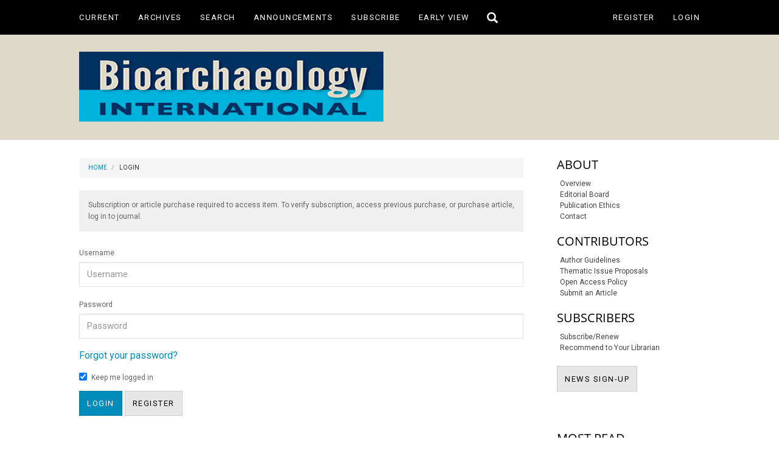

--- FILE ---
content_type: text/html; charset=utf-8
request_url: https://journals.upress.ufl.edu/bioarchaeology/login?source=%2Fbioarchaeology%2Farticle%2Fview%2F2060%2F2443&loginMessage=payment.loginRequired.forArticle
body_size: 13599
content:


<!DOCTYPE html>
<html lang="en-US" xml:lang="en-US">
<head>
	<meta charset="utf-8">
	<meta name="viewport" content="width=device-width, initial-scale=1.0">
	<title>
		Login
							| Bioarchaeology International
			</title>

	
<link rel="icon" href="https://journals.upress.ufl.edu/public/journals/5/favicon_en_US.png" />
<meta name="generator" content="Open Journal Systems 3.3.0.21" />
<link rel="alternate" type="application/atom+xml" href="https://journals.upress.ufl.edu/bioarchaeology/gateway/plugin/AnnouncementFeedGatewayPlugin/atom">
<link rel="alternate" type="application/rdf+xml" href="https://journals.upress.ufl.edu/bioarchaeology/gateway/plugin/AnnouncementFeedGatewayPlugin/rss">
<link rel="alternate" type="application/rss+xml" href="https://journals.upress.ufl.edu/bioarchaeology/gateway/plugin/AnnouncementFeedGatewayPlugin/rss2">
	<link rel="stylesheet" href="https://journals.upress.ufl.edu/bioarchaeology/$$$call$$$/page/page/css?name=bootstrapTheme-yeti" type="text/css" /><link rel="stylesheet" href="https://journals.upress.ufl.edu\plugins/themes/bootstrap3\styles/up-journals.css?v=3.3.0.21" type="text/css" /><link rel="stylesheet" href="https://journals.upress.ufl.edu/public/journals/5/styleSheet.css?d=" type="text/css" /><link rel="stylesheet" href="https://journals.upress.ufl.edu/public/site/styleSheet.css?v=3.3.0.21" type="text/css" />
</head>
<body class="pkp_page_login pkp_op_index has_site_logo">
	<div class="pkp_structure_page">

		<nav id="accessibility-nav" class="sr-only" role="navigation" aria-label="Quick jump to page content">
			<ul>
			  <li><a href="#main-navigation">Main Navigation</a></li>
			  <li><a href="#main-content">Main Content</a></li>
			  <li><a href="#sidebar">Sidebar</a></li>
			</ul>
		</nav>

				<header class="navbar navbar-default" id="headerNavigationContainer" role="banner">

						<div class="container-fluid">
				<div class="row">
				
															
											<nav id="nav-menu" class="navbar-collapse collapse" aria-label="Site Navigation">
																					<ul id="main-navigation" class="nav navbar-nav">
														<li class=" menu-item-93">
				<a href="https://journals.upress.ufl.edu/bioarchaeology/issue/current">
					Current
									</a>
							</li>
														<li class=" menu-item-94">
				<a href="https://journals.upress.ufl.edu/bioarchaeology/issue/archive">
					Archives
									</a>
							</li>
														<li class=" menu-item-102">
				<a href="https://journals.upress.ufl.edu/bioarchaeology/search/search">
					Search
									</a>
							</li>
														<li class=" menu-item-95">
				<a href="https://journals.upress.ufl.edu/bioarchaeology/announcement">
					Announcements
									</a>
							</li>
														<li class=" menu-item-203">
				<a href="https://journals.upress.ufl.edu/bioarchaeology/subscribe">
					Subscribe
									</a>
							</li>
														<li class=" menu-item-237">
				<a href="http://journals.upress.ufl.edu/bioarchaeology/issue/view/95">
					Early View
									</a>
							</li>
			</ul>

					
						</nav>
										
										<button type="button" class="navbar-toggle collapsed navbar-toggle-search" data-toggle="collapse" data-target="#searchBar" aria-expanded="false" aria-controls="navbar">
						<span class="sr-only">Toggle search</span>
						<span class="fontIconHeader glyphicon glyphicon-search aria-hidden="true"></span>
					</button>
				
					<nav aria-label="User Navigation">
							<ul id="navigationUser" class="nav nav-pills tab-list pull-right">
														<li class=" menu-item-86">
				<a href="https://journals.upress.ufl.edu/bioarchaeology/user/register">
					Register
									</a>
							</li>
														<li class=" menu-item-87">
				<a href="https://journals.upress.ufl.edu/bioarchaeology/login">
					Login
									</a>
							</li>
										</ul>

					</nav>
				</div><!-- .row -->
				
																	<div class="pull-md-right navbar-collapse collapse" id="searchBar"> 						<form class="navbar-form navbar-left" role="search" method="post" action="https://journals.upress.ufl.edu/bioarchaeology/search/search">
  <div class="form-group">
    <input class="form-control" name="query" value="" type="search" aria-label="Search Query" placeholder="">
  </div>
  <button type="submit" class="btn btn-default">Search</button>
</form>
					</div>
								
			</div><!-- .container-fluid -->

			<div class="container-fluid">

				<div class="navbar-header">

										<button type="button" class="navbar-toggle collapsed" data-toggle="collapse" data-target="#nav-menu" aria-expanded="false" aria-controls="nav-menu">
						<span class="sr-only">Toggle navigation</span>
						<span class="icon-bar"></span>
						<span class="icon-bar"></span>
						<span class="icon-bar"></span>
					</button>

																<h1 class="site-name">
																								<a href="							https://journals.upress.ufl.edu/bioarchaeology/index
						" class="navbar-brand navbar-brand-logo">
								<img src="https://journals.upress.ufl.edu/public/journals/5/pageHeaderLogoImage_en_US.jpg" >
							</a>
																	</h1>
					
				</div>

			</div><!-- .pkp_head_wrapper -->
		</header><!-- .pkp_structure_head -->

				<div class="pkp_structure_content container">
			<main class="pkp_structure_main col-xs-12 col-sm-10 col-md-8" role="main">
			
																					
<div id="main-content" class="page page_login">

	<nav class="cmp_breadcrumbs" role="navigation" aria-label="You are here:">
	<ol class="breadcrumb">
		<li>
			<a href="https://journals.upress.ufl.edu/bioarchaeology/index">
				Home
			</a>
		</li>
		<li class="active">
							Login
					</li>
	</ol>
</nav>

				<div class="alert alert-info" role="alert">
			Subscription or article purchase required to access item. To verify subscription, access previous purchase, or purchase article, log in to journal.
		</div>
	
	<form class="pkp_form login" id="login" method="post" action="https://journals.upress.ufl.edu/bioarchaeology/login/signIn">
		<input type="hidden" name="csrfToken" value="33402632174265bbbf7777e7a765f9ec" />
		<input type="hidden" name="source" value="/bioarchaeology/article/view/2060/2443" />

		
		<div class="form-group">
			<label for="login-username">
				Username
			</label>
			<input type="text" name="username" class="form-control" id="login-username" placeholder="Username" value="" maxlenght="32" required>
		</div>

		<div class="form-group">
			<label for="login-password">
				Password
			</label>
			<input type="password" name="password" class="form-control" id="login-password" placeholder="Password" password="true" maxlength="32" required="$passwordRequired">
		</div>

		<div class="form-group">
			<a href="https://journals.upress.ufl.edu/bioarchaeology/login/lostPassword">
				Forgot your password?
			</a>
		</div>

		<div class="checkbox">
			<label>
				<input type="checkbox" name="remember" id="remember" value="1" checked="$remember"> Keep me logged in
			</label>
		</div>

		<div class="buttons">
			<button type="submit" class="btn btn-primary">
				Login
			</button>

											<a class="btn btn-default register-button" href="https://journals.upress.ufl.edu/bioarchaeology/user/register?source=%2Fbioarchaeology%2Farticle%2Fview%2F2060%2F2443" role="button">
					Register
				</a>
					</div>
	</form>
</div><!-- .page -->

	</main>

									<aside id="sidebar" class="pkp_structure_sidebar left col-xs-12 col-sm-8 col-md-4" role="complementary" aria-label="Sidebar">
				<div class="pkp_block block_custom" id="customblock-sidebar-links">
	<h2 class="title pkp_screen_reader">sidebar-links</h2>
	<div class="content">
		<h4>ABOUT</h4>
<ul>
<li><a href="/bioarchaeology/overview">Overview</a></li>
<li><a href="/bioarchaeology/board">Editorial Board</a></li>
<li><a href="/bioarchaeology/ethics" target="_self">Publication Ethics</a></li>
<li><a href="/bioarchaeology/contact">Contact</a></li>
</ul>
<h4>CONTRIBUTORS</h4>
<ul>
<li><a href="/bioarchaeology/guidelines">Author Guidelines</a></li>
<li><a href="/bioarchaeology/thematicissues">Thematic Issue Proposals</a></li>
<li><a title="Open Access Policy" href="https://journals.upress.ufl.edu/bioarchaeology/oa">Open Access Policy</a></li>
<li><a href="https://mc04.manuscriptcentral.com/bioarchaeolint">Submit an Article</a></li>
</ul>
<h4>SUBSCRIBERS</h4>
<ul>
<li><a href="/bioarchaeology/subscribe">Subscribe/Renew</a></li>
<li><a href="/upfcode/lib_form_BI.pdf">Recommend to Your Librarian</a></li>
</ul>
<p><a class="btn btn-default btn-xs" href="https://visitor.r20.constantcontact.com/manage/optin?v=0012UVvq9vDWuzbz4c289tkwRiJH3OJnx0f">NEWS SIGN-UP<span class="sr-only">NEWS SIGN-UP</span></a></p>
<p>&nbsp;</p>
	</div>
</div>
<div class="pkp_block block_developed_by">
	<div class="content">
		<span class="title">Most Read</span>
			<ul class="most_read">
							<li class="most_read_article">
					<div class="most_read_article_title"><a href="https://journals.upress.ufl.edu/bioarchaeology/article/view/1944">Structural Violence and Physical Death at Tlatelolco</a></div>
														</li>
							<li class="most_read_article">
					<div class="most_read_article_title"><a href="https://journals.upress.ufl.edu/bioarchaeology/article/view/2403">Race, Population Affinity, and Mortality Risk during the Second Plague Pandemic in Fourteenth-Century London, England</a></div>
														</li>
							<li class="most_read_article">
					<div class="most_read_article_title"><a href="https://journals.upress.ufl.edu/bioarchaeology/article/view/1173">Two Probable Cases of Infection with Treponema pallidum during the Neolithic Period in Northern Vietnam (ca. 2000–1500 B.C.)</a></div>
														</li>
							<li class="most_read_article">
					<div class="most_read_article_title"><a href="https://journals.upress.ufl.edu/bioarchaeology/article/view/164">Stronger Together: Advancing a Global Bioarchaeology</a></div>
														</li>
							<li class="most_read_article">
					<div class="most_read_article_title"><a href="https://journals.upress.ufl.edu/bioarchaeology/article/view/2869">Forgotten Children</a></div>
														</li>
						</ul>
	</div>
</div>

			</aside><!-- pkp_sidebar.left -->
				</div><!-- pkp_structure_content -->

	<footer class="footer" role="contentinfo">

		<div class="container">

			<div class="row">
								<div class="col-md-12"> 					<div class="row">
<div class="col-xm-12 col-sm-12">
<div class="nav navbar-nav footer-style col-xm-12 col-sm-7">
<div class="col-xm-12 col-sm-6" style="text-align: center;">
<div class="footerColLeft">
<div class="issnStyle">ISSN: 2472-8349</div>
<div class="issnStyle">EISSN: 2472-8357</div>
<div class="footerLogoStyle"><a href="https://upf.com/"><img class="footer-logo" src="https://journals.upress.ufl.edu/public/site/images/Admin-ojs/ufpress-vert-white.png" alt="logo" width="100" height="72" /></a>
<p> </p>
</div>
</div>
</div>
<div class="col-xm-12 col-sm-6" style="background: url('https://journals.upress.ufl.edu/public/site/images/lauren/world-map.png') no-repeat center center; background-size: 100%;"><address><strong>Main Office:</strong> <br />2046 NE Waldo Road <br />Suite 2100 <br />Gainesville, FL 32609</address><abbr title="Phone Number"><strong>Phone:</strong></abbr> 352-392-1351<br /><abbr title="Email Address"><strong>Email:</strong></abbr> journals@upress.ufl.edu</div>
</div>
<div class="nav navbar-nav col-xm-12 col-sm-5">
<div class="footerNav">
<h4>Navigation</h4>
<ul class="list-footer">
<li id="home" class="show"><a href="https://journals.upress.ufl.edu/bioarchaeology/index">Home</a></li>
<li id="search" class="show"><a href="https://journals.upress.ufl.edu/bioarchaeology/search">Search</a></li>
<li id="current" class="show"><a href="https://journals.upress.ufl.edu/bioarchaeology/issue/current">Current</a></li>
<li id="archives" class="show"><a href="https://journals.upress.ufl.edu/bioarchaeology/issue/archive">Archives</a></li>
<li id="navItem-0" class="navItem show"><a href="https://journals.upress.ufl.edu/bioarchaeology/subscribe">Subscribe</a></li>
</ul>
</div>
</div>
</div>
</div>
				</div>
				
								<div class="col-md-2" role="complementary">
					<a href="https://journals.upress.ufl.edu/bioarchaeology/about/aboutThisPublishingSystem">
                                                <img class="img-responsive" alt="More information about the publishing system, Platform and Workflow by OJS/PKP." src="https://journals.upress.ufl.edu/templates/images/ojs_brand.png">
                                        </a>
				</div>

			</div> <!-- .row -->
		</div><!-- .container -->
	</footer>
</div><!-- pkp_structure_page -->

<script src="https://journals.upress.ufl.edu/lib/pkp/lib/vendor/components/jquery/jquery.js?v=3.3.0.21" type="text/javascript"></script><script src="https://journals.upress.ufl.edu/lib/pkp/lib/vendor/components/jqueryui/jquery-ui.js?v=3.3.0.21" type="text/javascript"></script><script src="https://journals.upress.ufl.edu/lib/pkp/js/lib/jquery/plugins/jquery.tag-it.js?v=3.3.0.21" type="text/javascript"></script><script src="https://journals.upress.ufl.edu\plugins/themes/bootstrap3\bootstrap/js/bootstrap.min.js?v=3.3.0.21" type="text/javascript"></script><script type="text/javascript">
(function (w, d, s, l, i) { w[l] = w[l] || []; var f = d.getElementsByTagName(s)[0],
j = d.createElement(s), dl = l != 'dataLayer' ? '&l=' + l : ''; j.async = true; 
j.src = 'https://www.googletagmanager.com/gtag/js?id=' + i + dl; f.parentNode.insertBefore(j, f); 
function gtag(){dataLayer.push(arguments)}; gtag('js', new Date()); gtag('config', i); })
(window, document, 'script', 'dataLayer', 'UA-100968641-2');
</script>


</body>
</html>


--- FILE ---
content_type: text/css
request_url: https://journals.upress.ufl.edu/plugins/themes/bootstrap3/styles/up-journals.css?v=3.3.0.21
body_size: 24293
content:
@import url('https://fonts.googleapis.com/css?family=Roboto');




.nav .open > a, .nav .open > a:hover, .nav .open > a:focus {
	background-color: inherit;
}

/* For popular article plugin */
.pkp_block .content .title {
	color: black;
	font-weight: 500;
	font-size: 20px;
	margin-top: 10.5px;
    margin-bottom: 10.5px;
	font-family: "Open Sans", "Helvetica Neue", Helvetica, Arial, sans-serif;
	line-height: 1.1;
	border-bottom: none;
	background-color: initial;
	-webkit-tap-highlight-color: rgba(0,0,0,0);
	padding: 0;
	text-transform: uppercase;
}

/* For Twitter plugin */
.pkp_block > .title {
	color: black;
	font-weight: 500;
    font-size: 20px;
    font-family: "Open Sans", "Helvetica Neue", Helvetica, Arial, sans-serif;
    line-height: 1.1;
    text-align: left;
    padding-right: 0;
	padding-left: 0;
	padding-top: 0;
	/* made 20px below the sidebar width to fix bottom border width. need to set this width plus 20px at max-width 800 media tag */
    width: 230px;
    margin-left: 20px;
    margin-right: 20px;
	background-color: initial;
}

.pkp_block .content .most_read .most_read_article {
	/*display: none;*/
}

.pkp_block > .content > .most_read > li:first-of-type {
	display: block;
}

.pkp_block > .content > .most_read > li {
	margin-bottom: 10px;
}

.pkp_block > .content > .most_read > li:last-child {
	margin-bottom: 0;
}

.galley_view iframe {
	background-color: white;
}

body {
	font-family: 'Roboto', sans-serif;
	/* commented out due to firefox scrollbar background color */
	/*background: #161616 !important;*/
	color: #666;
	font-size: 16px;
	line-height: 1.6;
	font-weight: 300;
}

h4 {
	font-size: 20px;
}

h1, h2, h3, h4, h5, h6 {
	color: black;
}

#main-content > div > .sections:last-child > .section:last-child  > .media-list:last-child > .article-summary.media:last-child {
	margin-bottom: 0;
}

.footer-style {
	font-size: 13px;
    font-weight: 300;
	padding-left: 0;
}

.footer-style p {
	margin-bottom: 0;
}

.footer .container .row div .nav {
	/*max-width: 200px;*/
	/*float: none;*/
	float: left;
	margin-top: 0;
}

.footer .nav div {
	/*min-width: 210px; to big for footer on small screens */
}

.issnStyle {
	/* padding-bottom: 2em; disabled to attempt to line up logo text and address email text */
	padding-bottom: 20px;
	min-width: initial !important;
}

.footer .container .row {
	padding-top: 0 !important;
	margin-right: 0;
}

.footer .img-responsive {
	max-width: 130px;
}

.footer h1, .footer h2, .footer h3, .footer h4, .footer h5, .footer h6 {
	color: white;
	margin-top: 0;
}

.list-footer {
	list-style: none;
	padding-left: 5px;
}

.list-footer li {
	margin-top: 10.5px;
}

.list-footer li a {
	padding: 7.5px;
}

.navbar-nav .list-footer > li > a, .navbar-nav .list-footer > li > a:focus {
    background-color: transparent;
    font-size: 13px;
    font-weight: 300;
	color: white;
	text-decoration: none;
}

.issnStyle {
	margin-left: 0 !important;
	margin-right: 0 !important;
	font-size: 13px;
    font-weight: 300;
	max-width: 200px;
	/*padding-top: 2em;
	padding-bottom: 2em;*/
}

.footerLogoStyle {
	margin-left: 0 !important;
	margin-right: 0 !important;
}

.footerColLeft {
	width: fit-content;
	margin-left: 0 !important;
	margin-right: 0 !important;
}

.footerNav {
	width: fit-content;
	margin-right: 0 !important;
}


h2 small {
	color: black;
}

.pkp_page_index .journal-description { /* , .pkp_page_index .additional_content  */
	margin-bottom: 2em;
}

.page-header {
	text-align: center;
}

.section .page-header {
	text-align: left;
}

.current_issue {
	margin-top: 2em;
	padding-bottom: 2em;
}

blockquote {
	color: inherit;
	font-size: inherit;
	border-left-width: 2px;
}

.templatequotecite {
	color: #444;
}

.current_issue_title, .lead {
	color: black;
	font-size: 16px;
	letter-spacing: 1.5px;
}

.date, .published {
	font-size: 13px;
	color: #999;
	margin-bottom: 7px;
}

.summaryAbstract {
	font-size: 13px;
	color: #999;
	margin-bottom: 7px;
	font-style: italic;
}

.published {
	color: #666;
}

.issue-details {
	float: none;
	padding: 0;
}

.issue-toc .heading {
	float: right;
	margin-left: 30px;
	margin-right: 0;
	max-width: 300px;
}

.issue-toc .heading .thumbnail {
	width: 100% !important;
	padding: 0;
	margin-bottom: 10px;
}

.pkp_block {
	border: none;
	margin-bottom: 30px;
}

.pkp_block:last-child {
	margin-bottom: 0;
}

#headerNavigationContainer {
    /* background-color: lightgrey; */
	background-color: #203e7a;
	/*hsl(147, 140%, 72%) !important;rgb(22, 73, 128) !important;*/
	/*-webkit-box-shadow: 0 -1px 15px 0 rgba(0,0,0,.3);
    box-shadow: 0 -1px 15px 0 rgba(0,0,0,.3);*/
	
}


/*
sticky sidebar version
#headerNavigationContainer .container-fluid .row {
	background-color: rgb(0, 0, 0) !important;
	
	
}*/



#headerNavigationContainer .container-fluid:first-child {
	position: fixed;
	padding-left: 0;
	padding-right: 0;
	background-color: black;
	height: 57px;
	width: 100%;
	z-index: 250;
	
	/*-webkit-box-shadow: 0 1px 15px 0 rgba(0,0,0,.3);
    box-shadow: 0px 1px 5px 0px rgba(0,0,0,.5);*/
}

#headerNavigationContainer .container-fluid:last-child {
	padding-left: 0;
	background-color: #203e7a;
}

#headerNavigationContainer > .container-fluid > .row > nav:last-child {
	float: right;
}

.navbar-default .nav > li > a {
	text-transform: uppercase;
	font-weight: 400;
    letter-spacing: 1.5px;
}

#navigationUser  .dropdown .dropdown-toggle {
	text-transform: none;
}

/* fix for positioning of right menu dropdown */
.dropdown-menu-right {
	left: 0;
}

#navigationUser {
	/*margin-top: 7px;*/
	/*height: 45px;*/
	/*margin-bottom: 5px;*/
	margin-right: 15px;
}

#navigationUser > li > a {
	line-height: 21px;
	padding-top: 12px;
	padding-bottom: 12px;
}

.nav-pills > li + li {
	margin-left: 0;
}

.navbar-brand {
	height: 160px;
	padding-bottom: 30px;
    padding-top: 15px;
}

	
.navbar-form {
	/*padding-right: 1px;
	padding-left: 3px;*/
	padding-right: 118px;
	padding-left: 30px;
	width: 100%;
	float: left;
}

.navbar-form .form-control  {
	width: 100%;
}

.navbar-form .form-group  {
	float: left;
	width: 100%;
	margin-bottom: 0; !important;
}

.navbar-form .btn {
	float: right;
	width: 88px;
	margin-right: -88px;
}

.navbar-brand-logo img {
	width: 100%;
}

.site-name a {
	/*padding-top: 0;*/
}

#main-navigation, .pull-md-right {
	/*margin-top: 7px;*/
	/*height: 57px;*/
}

.pull-md-right {
	/* margin-top: 7px; */
}

/*
sidebar sticky version
#nav-menu {
	margin-left: 0;
}*/


/*for sticky top nav*/
#nav-menu {
    margin-left: 0;
    z-index: 150;
    /*position: fixed; for 11-27-18 header*/
    /*background-color: rgb(22, 73, 128);*/
	background-color: black;
    top: 56px;
	
}

#searchBar {
    /* margin-left: 161px; */
    z-index: 50;
	width: 100%;
    position: fixed;
    background-color: black;
    top: 56px;
	margin-left: 0;
	margin-right: 0;
	/*-webkit-box-shadow: 0 1px 15px 0 rgba(0,0,0,.3);
    box-shadow: 0 1px 15px 0 rgba(0,0,0,.3);*/
	padding-left: 0;
	padding-right: 0;
	border-top: none;
}

.navbar-header .site-name {
    margin: 0;
    margin-top: 70px;
	margin-left: 30px;
}

#headerNavigationContainer .container-fluid .row {
	background-color: rgb(0, 0, 0) !important;
	/* position: fixed; */
    width: 100%;
    z-index: 100;
	height: 57px;
	/*-webkit-box-shadow: 0 1px 15px 0px rgba(0,0,0,.3);
    box-shadow: 0 2px 10px 0px rgba(0,0,0,.3);*/
}

/*end exclusive nav bar sticky classes*/

.navbar-form {
	padding-top: 10px;
    padding-bottom: 10px;
	margin-left: 0;
	margin-right: 0;
	margin-top: 1px;
	/*max-width: 250px;*/
	-webkit-box-shadow: none;
	box-shadow: none;
	border: none;

}

.navbar-toggle {
	/*margin-top: 18px;*/
	margin-top: 9px;
	padding: 12px 12px;
}

.navbar-toggle-search {
	margin-top: 16px;
	padding-top: 2px;
	margin-bottom: 0;
}

.navbar-form .form-control, .form-control {
	background-color: #fefefe;
	border: 1px solid rgba(0,0,0,.1);
	padding: 9px 12px;
	margin: 0;
	height: initial;
	/*max-width: 145px;*/
}

.form-control, .input-group-btn .btn {
	z-index: initial !important;
}

.btn {
	/*border-radius: 10px;
	margin-left: 10px;
	margin-right: 10px;*/
	padding-top: 10.5px !important;
	padding-bottom: 10.5px !important;
	padding: 9px 12px;
	margin-left: -4px;
	
	text-transform: uppercase;
	letter-spacing: 1.5px;
	color: black;
	font-size: 13px;
}

.pkp_structure_main .btn {
	margin-left: 0;
}

.btn.btn-primary {
	color: #fff;
}

.fontIconHeader {
	color: white;
	font-size: 18px;
}

.fontIconHeader:hover {
	color: #adadad;
}

.breadcrumb {
	border: none;
	border-radius: 0px;
}

.pkp_structure_content {
	width: 100%;
	padding: 0;
	background: white;
}

.page-header {
	border: none;
	margin-bottom: 0;
}

.pkp_block {
	/*width: fit-content;*/
	margin-left: auto;
	margin-right: auto;
	-webkit-box-shadow: none;
	box-shadow: none;
	text-align: center;
}

.pkp_block  .content {
	text-align: left;
	/*margin-left: auto;
	margin-right: auto;*/
	
	/* width: 200px; increase sidebar to 250px fix */
	width: 250px;
}

.pkp_structure_content.container {
	/*padding-right: 290px;*/
	/*padding-right: 300px; increase sidebar to 250px fix */
	padding-right: 350px;
	/*-webkit-box-shadow: 0 1px 15px 0 rgba(0,0,0,.3);
    box-shadow: 0 -1px 15px 0 rgba(0,0,0,.3);*/
}

.pkp_structure_main {
	width: 100%;
	margin-left: 30px;
	padding-left: 0;
	padding-right: 0;
	/* padding-right: 30px;
	border-right: 1px solid #ddd; */
	/*padding-top: 15px; old pre-10-14-21*/
	padding-top: 30px;
	
	padding-bottom: 30px;
	/*padding-right: 245px;*/
	/* margin-right: -230px;  increase sidebar to 250px fix */
	margin-right: -280px;
	min-height: 550px;
	margin-bottom: 15px;
}

.pkp_structure_main > *:first-child  > *:first-child  > *:first-child:not(.breadcrumb), .pkp_structure_main > *:first-child  > *:first-child, .pkp_structure_main > *:first-child  {
	padding-top: 0;
	margin-top: 0;
	/*min-height: 500px;*/
}

#main-content {
	/*min-height: 500px;*/
}

.pkp_structure_sidebar {
	/* width: 29%; */
	/* width: 200px;  increase sidebar to 250px fix */
	width: 250px;
	float: right;
	/* min-width: 290px; */
	/* top: 57px; NEEDED FOR CURRENT VERSION STICKY SIDEBAR */
	max-height:100%;
	margin-right: 15px;
	padding-left: 0;
	padding-right: 0;
	/*margin-right: -260px;*/
	/* margin-right: -265px; increase sidebar to 250px fix */
	margin-right: -315px;
	padding-top: 30px;
}

.pkp_structure_sidebar .pkp_block .content {
	padding-right: 20px;
	padding-left: 20px;
	/* padding-top: 5px;  old pre-10-14-21 */
	padding-top: 0px;
	padding-bottom: 0px;
	/*margin-top: 33px;*/
	/* margin-top: 15px;  old pre-10-14-21 */
	margin-top: 0;
	/*
	padding-right: 0;
	padding-left: 0;
	padding-top: 22px;
	padding-bottom: 10px;
	margin-top: 28px;
	*/
}

.pkp_structure_sidebar ul li {
	border: none;
	padding-left: 0;
	font-weight: 400;
	/*font-size: 16px;*/
	padding: 0;
	/*margin-bottom: 10px*/
	
}

.pkp_structure_sidebar ul {
	/*border-top: 1px solid #DDD;
	padding-top: 21px;*/
	/*padding-bottom: 21px;*/
	padding-bottom: 11px;
	padding-left: 5px;
}

.pkp_structure_sidebar a {
	text-decoration: none;
	color: #444;
}

.pkp_structure_sidebar a:hover { 
	color: #8f8f8f;
}

/* Overriding general sidebar link styles for buttons */
.pkp_structure_sidebar a.btn {
	color: black;
	margin-left: 0;
	margin-top: 10.5px;
}

.pkp_structure_sidebar a.btn-default:hover, .pkp_structure_sidebar a.btn-default:active, .pkp_structure_sidebar a.btn-default:focus {
    color: #333;
}

/* Sidebar Header Styles */
.pkp_structure_sidebar h4 {
	font-weight: 500;
	color: black;
	/*margin-bottom: 21px;*/

}

/* make submission link on sidebar */
.block_make_submission_link:active:hover {
    color: #fff !important;
    background-color: #004b63 !important;
    border-color: #001921 !important;
}

.block_make_submission_link:active, .block_make_submission_link:hover {
    color: #fff !important;
    background-color: #006687 !important;
    background-image: none !important;
    border-color: #004b63 !important;
}

.block_make_submission_link {
    color: white !important;
    background-color: #008cba !important;
    border-color: #0079a1 !important;
    font-size: 13px !important;
    text-transform: uppercase !important;
    letter-spacing: 1.5px !important;
    padding: 10.5px 12px !important;
}

.issue-toc .heading.row  .thumbnail {
	border: none;
}

.issue-toc .heading.row .thumbnail img {
	box-shadow: 1px 1px 4px 1px #ccc;
}

.pkp_structure_sidebar .pkp_block .content {
	/* issue with sidebar blocks having a shadow/border
	box-shadow: none;*/
	/*border-top: 1px solid #DDD;
	border-bottom: 1px solid #DDD;*/
	
	/*border: 1px solid #DDD;*/
}

.pkp_structure_sidebar .pkp_block .content > *:first-child {
	margin-top: 0 !important;
}

.pkp_structure_sidebar .pkp_block .content > *:last-child {
	margin-bottom: 0 !important;
	/*padding-bottom: 0 !important; cant use this as it messes up css a tag buttons that are not a container */
}

/* for screen readers, maybe should redo header links on bottom, and social media links as well */
/* maybe social media in header to make sure that screen reader ppl get them before main content? */
.footer {
	background: #262626 !important;
	color: #ffffff;
	/*width: 100% !important;*/
	margin-top: 0 !important;

	/*-webkit-box-shadow: 0 1px 15px 0 rgba(0,0,0,.3);
    box-shadow: 0 1px 15px 0 rgba(0,0,0,.3);*/
}

.footer .container > .row  > div:last-child {
	/*float: right;*/
	
	/*max-width: 200px;*/
    margin-left: auto;
    margin-right: auto;
	padding-left: 0;
	padding-right: 0;
}

.footer .container > .row:first-child div {
    margin-left: auto;
    margin-right: auto;
	padding-left: 0;
}

.footer .container .row div .nav:not(.footer-style) {
	padding-right: 0;
}

.footer .container .row div .nav:not(.footer-style) h4 {
	margin-bottom: 0;
}

.footer .container > .row:first-child  > div > .row  > div:first-child {
    min-width: 340px;
}

.footer .container > .row:first-child  > div > .row  > div:last-child {
    /*max-width: 310px;*/
	padding-right: 0;
}

.footer-style > div:first-child {
	/*width: 166px;*/
	padding-right: 15px;
}

.footer-style > div:last-child {
	/*width: 185px;*/
	padding-right: 0;
}

.footer .container {
    padding-left: 0;
    padding-right: 0;
}

.footer .col-md-2 {
	display: none;
}

.row {
	margin-left: 0;
}

/* background color fixed width */
.pkp_structure_page {
	/* background: lightgray; */
	background: white;
}

.navbar {
	margin-bottom: 0px;	
}

/* article background color
   should this be the same as breadcrumb background color?
*/
.article-summary {
	border: 1px solid #DDD;/*#e5e5e5;*/
	padding: 20px;
}

.article-summary .btn-group {
	float: right;
	margin-left: -180px;
}

.btn-group > .btn:hover,.btn-group-vertical > .btn:hover,.btn-group > .btn:focus,.btn-group-vertical > .btn:focus,.btn-group > .btn:active,.btn-group-vertical > .btn:active,.btn-group > .btn.active,.btn-group-vertical > .btn.active{z-index: 0}

.media-body {
	width: auto;
	float: left;
}

.issue-summary > .media-body {
	width: 10000px;
	float: none;
}

h3.media-heading, .article-summary .meta {
	margin-right: 180px;
}

.alert-info {
	background-color: #f0f0f0;
	color: inherit;
	border: none;
}

/* need clear fix from the above as i am not using bootstrape tags */

@media (max-width: 479px) {
	.pkp_structure_main {
		width: 100%;
		padding-left: 5%;
		padding-right: 5%;
		border-right: none;
	}

	.pkp_structure_sidebar {
		margin-top: 42px;
		/*border-top: 1px solid #ddd;*/
		width: 100%;
		margin-left: 0 !important;
	}

	.pkp_block {
		margin-left: 0;
	}
	
	.pkp_block  .content {
		margin-left: auto !important;
		margin-right: auto !important;
	}
	
	.navbar-brand img {
		/*width: 250px !important; old pre 10-18-21 */
	}
	
	.navbar-brand {
		/*height: 130px;  old pre 10-18-21 */
	}
	
	.footer .row {
			margin-right: 0;
	}
	
	.media-body {
		float: none;
	}
	
	h3.media-heading {
		margin-right: 0;
	}
	
	.article-summary .btn-group {
		margin-top: 10.5px;
		margin-left: 0;
	}
	
	.ojsEmbed {
		display: block;
		margin-left: 0 !important;
		margin-bottom: 0 !important;
		width: 100% !important;
	}
	
	.footerColLeft {
		margin-left: 11px !important;
	}
	
	.issue-toc .heading.row .thumbnail {
		margin-left: 19px;
	}
}



@media (max-width: 767.499px) {
	/* disabled old sidebar sticky version 
	.navbar-toggle {
		top: 0px;
		left: 0px;
		position: absolute;
		margin-left: 9px;
		margin-top: 9px;
	} */
	
	/* topbar sticky version */
	
	.navbar-brand {
		/*padding-left: 0px;*/
		/*height: auto;*/
		height: fit-content;
	}
	
	.navbar-brand img {
		/*width: 400px;*/
	}
	
	.navbar-toggle {
		
		top: 0px;
		left: 0px;
		position: absolute;
		margin-left: 17px;
		/*margin-top: 9px;*/
	    z-index: 250;
		position: fixed;
	}
	
	.navbar-toggle-search {
		margin-left: 67px;
	}
	
	.navbar .btn, .header_view .btn {
		margin-left: 0;
	}
	
	/* yeti ojs3 theme fix for windows due to media pixel bug due to windows 10 system wide text zoom (in this case, 767px) */
	.navbar-nav .open .dropdown-menu {
		position: static;
		float: none;
		width: auto;
		margin-top: 0;
		background-color: transparent;
		border: 0;
		box-shadow: none;
	}
	
	.navbar-default .navbar-nav .open .dropdown-menu > li > a, .header_view .navbar-nav .open .dropdown-menu > li > a {
		color: #fff;
	}

	.navbar-nav .open .dropdown-menu > li > a {
		line-height: 21px;
	}

	.navbar-nav .open .dropdown-menu > li > a, .navbar-nav .open .dropdown-menu .dropdown-header {
		padding: 5px 15px 5px 25px;
	}
	
	.navbar-form .form-group {
		/*margin-bottom: 5px;*/
	}
	
	#nav-menu {
		/*border-color: #222;*/
		border: none;
		/* border-right: 1px solid; */
		width: 161px;
		
		box-shadow: 0 2px 14px 0 rgba(0,0,0,.3);
		
		position: fixed;
	}
	
	#navigationUser a {
		padding-top: 18px !important;
		padding-bottom: 18px !important;
	}
	
	.dropdown-menu {
		box-shadow: 0 2px 14px 0 rgba(0,0,0,.1);
		transform: none;
		opacity:0;
	}

	.dropdown:hover .dropdown-menu {
		display: block;
		height: 0;
		
	}

	.dropdown:not(.open)  .dropdown-menu:hover {
		display: none;
	}

	.dropdown.open .dropdown-menu  {
		transform: translate(-5px,-8px);
		transition: ease-out .2s;
		opacity:1;
		height: auto;
	}

	.dropdown .dropdown-menu  {
		margin-top: 12px !important;
		overflow: hidden;
	}
	
	#navigationUser .dropdown.open .dropdown-menu {
		transform: translate(-5px,-16px);	
	}
	
	.footer .container .row .nav, .issnStyle {
		margin-left: auto;
		margin-right: auto;
	}
	
	.footer .container .row div .nav {
		max-width: 200px;
		float: none;
		margin-bottom: 0;
	}
	
	.footer .container .row div .nav:not(.footer-style) {
		padding-left: 15px;
		padding-right: 15px;
		padding-top: 2em;
	}
	
	.issnStyle {
		padding-left: 0px;
		padding-right: 0px;
		padding-top: 2em;
	}

	.footer .container .row .nav div:last-child {
		padding-top: 2em;
	}
	
	.footer > .container > .row > div {
		padding-top: 0 !important;
	}
	
	.footerNav {
		margin-left: 0 !important;
	}
}


@media (max-width: 800.499px) {
	
	.pkp_structure_content.container {
		padding-right: 0;
	}
	
	.pkp_structure_main {
		width: 90%;
		/*padding-left: 5%;
		padding-right: 5%;*/
		padding-left: 0;
		padding-right: 0;
		margin-left: 5%;
		margin-right: 5%;
		border-right: none;
		/*border-bottom: 1px solid #ddd;*/
		min-height: initial;
	}
	
	.pkp_structure_sidebar {
		/*margin-top: 20px;*/
		margin-bottom: 53px;
		/*width: 100%; old pre 10-18-21
		padding-left: 5%;
		padding-right: 5%;*/
		float: left;
		margin-left: 5%;
		
		margin-right: 0;
		top: 0;
		padding-top: 0;
	}
	
	.pkp_structure_sidebar .pkp_block .content {
		padding-right: 20px;
		/*padding-left: 20px;  old pre-10-14-21*/
		padding-left: 0;
		/*padding-top: 5px;  old pre-10-14-21*/
		margin-top: 0;
	}
	
	.pkp_block > .title {
		padding-left: 0;
		margin-left: auto;
		margin-right: auto;
		width: 250px;
	}

	.pkp_block {
		margin-left: 0;
	}
	
	.issue-detail {
		margin-bottom: 15px;
	}
	
	.pkp_block  .content {
		margin-left: 0;
	}
}


@media (max-width: 992px) {

	.issue-toc .heading {
		float: none;
		margin-left: 0;
	}
	
}

@media (min-width: 768px) {
	/*
	for old sticky sidebar version 
	#nav-menu {
		margin-left: 0;
		top: 0px;
		left: 0px;
		position: absolute;
		min-width: 600px;
	}
	*/

	/* sticky topbar version */
	#nav-menu {
		margin-left: 0;
		top: 0px;

		/*position: fixed;  for 11-27-18 header*/
		
		z-index: 200;
		background-color: black;
		padding-right: 0;
	}
	
	.footer .container {
		width: 100%;
	}

	.navbar-nav a, .navbar-nav a:hover, #navigationUser a {
		padding-top: 18px !important;
		padding-bottom: 18px !important;
	}
	
	.footer .navbar-nav a, .footer .navbar-nav a:hover, .footer #navigationUser a {
		padding-top: 3px !important;
		padding-bottom: 3px !important;
	}
	
	.list-footer li {
		float: left;
	}
	
	.navbar-toggle-search {
		display: inline-block;
		/*margin-left: 65px;*/
		/*margin-left: 490px; for 11-27-18 header*/
		float: none;
		z-index: 1020;
		position: fixed;
	}
	
	.navbar-collapse.collapse:not(#searchBar) {
		/*display: block !important; for 11-27-18 header*/
		display: inline-block !important;
	}
	
	.dropdown-menu {
		box-shadow: 0 2px 14px 0 rgba(0,0,0,.1);
		transform: none;
		opacity:0;
	}

	.dropdown:hover .dropdown-menu {
		display: block;
		height: 0;
	}

	.dropdown:not(.open)  .dropdown-menu:hover {
		display: none;
	}

	.dropdown.open .dropdown-menu  {
		transform: translate(-5px,-20px);
		transition: ease-out .2s;
		opacity:1;
		height: auto;
	}

	.dropdown .dropdown-menu  {
		margin-top: 16px !important;
	}
}

@media (min-width: 801px) {
	/* used for current sidebar sticky */
	.pkp_structure_sidebar {
		/*margin-top: -57px;*/
		/*padding-top: 38px;*/
		/* position: -webkit-sticky; NEEDED FOR CURRENT VERSION STICKY SIDEBAR
		position: sticky; */
	}
	
	#headerNavigationContainer {
		z-index: 1;
	}
	
	.navbar-form  .form-control {
		/*max-width: 105px;*/
	}
	
	.navbar-form {
		/*padding-right: 0;
		padding-left: 4px;*/
	}
	
	#nav-menu {
		/*min-width: 725px;*/
	}
}

@media (min-width: 850px) {
	.navbar-form {
		/*padding-left: 15px;*/
	}
	
	#nav-menu {
		/*min-width: 735px;*/
	}
}

@media (min-width: 992px) {
	.pull-md-right {
		float: none;
	}
}

@media (min-width: 1080px) {
	.pkp_structure_content {
		max-width: 1080px;
		margin-left: auto;
		margin-right: auto;
	}
	
	#headerNavigationContainer {
		/*max-width: 1080px;
		margin-left: auto;
		margin-right: auto;*/
	}
	
	#headerNavigationContainer .container-fluid:last-child {
		max-width: 1080px;
	}
	
	.footer {
		/* margin-left: auto;
		margin-right: auto;
		max-width: 1080px; */
		padding-left: 0 !important;
		padding-right: 0 !important;
	}
	
	.footer .container {
		margin-left: auto;
		margin-right: auto;
		max-width: 1080px;
		padding-left: 30px;
		padding-right: 30px;
	}
	
	#headerNavigationContainer .row {
		/*max-width: 1080px;
		padding-left: auto;
		padding-right: auto;*/
	}
	
	#nav-menu {
		margin-left: auto;
		/* padding-left: 0; */
	}
	
	#headerNavigationContainer .container-fluid .row {
		max-width: 1080px;
		margin-left: auto;
		margin-right: auto;
	}
	
	#searchBar {
		/* max-width: 1080px; */
	}
	
	.navbar-toggle-search {
		/* margin-left: 475px; */
	}
	
	.navbar-form {
	    max-width: 1080px;
		margin-left: auto;
		margin-right: auto;
		height: 60.8px;
		float: none !important;

		/* padding-left: 0;
		padding-right: 88px; */
	}
	
	#navigationUser {
		/* margin-right: 0; */
	}
}

@media (min-width: 1100px) {
	.pkp_structure_main {
		/* width: 72%; */
	}

	.pkp_structure_sidebar {
		/* width: 22%; */
	}
}

@media (min-width: 1200px) {
	
	/* for 2-col article contents display
	   maybe fix for extra space on single line titles
	*/
	/* DISABLED AS NOT LIKED ATM
	.article-summary {
		width: 48%;
		float: left;
		margin-top: 0;
		background-color: #f0f0f0;
		padding: 20px;
		margin-right: 2%;
	}
	
	h3.media-heading {
	    height: 45px;
		overflow: hidden;
	}

	.article-summary:last-child {
		clear: left;
	}

	.section .page-header {
		clear: left;
	}
	.section .page-header::before {
		content: " ";
		display: table;
	}
	*/
}

@media (min-width: 1300px) {
	.pkp_structure_main {
		/* width: 76%; */
	}

	.pkp_structure_sidebar {
		/* width: 18%; */
	}
}

@media (min-width: 1400px) {
	.pkp_structure_main {
		/* width: 78%; */
	}

	.pkp_structure_sidebar {
		/* width: 16%; */
	}
}

@media (min-width: 1600px) {
	.pkp_structure_content {
		/*max-width: 1600px;
		margin-left: auto;
		margin-right: auto;*/
	}
	
	#headerNavigationContainer .row {
		/* max-width: 1600px; */
	/*	padding-left: auto;
		padding-right: auto;*/
	}
}





--- FILE ---
content_type: text/css
request_url: https://journals.upress.ufl.edu/public/journals/5/styleSheet.css?d=
body_size: 100
content:
#headerNavigationContainer .container-fluid:last-child, #headerNavigationContainer {
	background-color: rgb(222, 217, 201) !important;
}

@media (min-width: 768px) {
	.navbar-toggle-search {

		/*margin-left: 575px !important;*/

	}
}

--- FILE ---
content_type: text/css
request_url: https://journals.upress.ufl.edu/public/site/styleSheet.css?v=3.3.0.21
body_size: 160
content:
.pkp_page_index .journals img {
    box-shadow: 1px 1px 4px 1px #ccc;
    border-radius: 2px;
}

@media (max-width: 479px) {
	.ojsEmbed {
		display: block;
		margin-left: 0 !important;
		margin-bottom: 0 !important;
		width: 100% !important;
	}
}

@media (min-width: 992px) {
	.pkp_site_name {
		margin-bottom: 20px;
	}
}